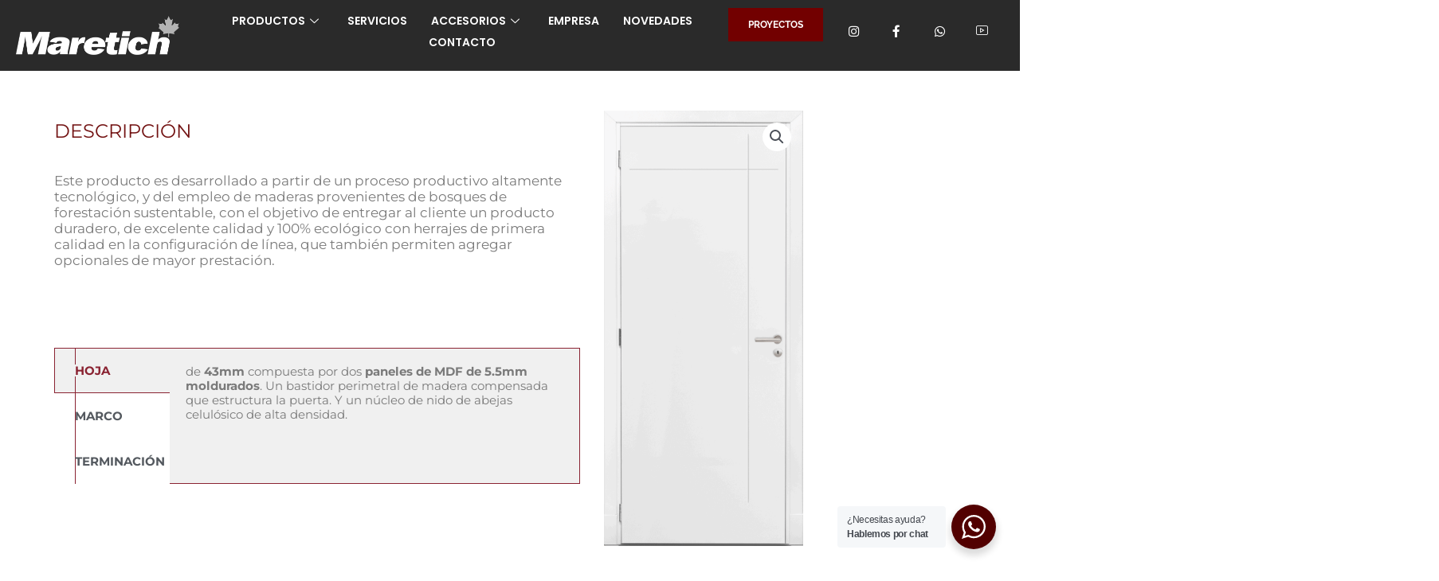

--- FILE ---
content_type: text/css
request_url: https://maretich.com.ar/wp-content/uploads/elementor/css/post-6171.css?ver=1767783189
body_size: 1899
content:
.elementor-6171 .elementor-element.elementor-element-981ff0b{--display:flex;--flex-direction:row;--container-widget-width:initial;--container-widget-height:100%;--container-widget-flex-grow:1;--container-widget-align-self:stretch;--flex-wrap-mobile:wrap;}.elementor-6171 .elementor-element.elementor-element-981ff0b:not(.elementor-motion-effects-element-type-background), .elementor-6171 .elementor-element.elementor-element-981ff0b > .elementor-motion-effects-container > .elementor-motion-effects-layer{background-color:#2A2A2A;}.elementor-6171 .elementor-element.elementor-element-981ff0b.she-header{backdrop-filter:blur(30px) saturate(1.8) !important;-webkit-backdrop-filter:blur(30px) saturate(1.8) !important;}.elementor-6171 .elementor-element.elementor-element-515a4f0{--display:flex;--justify-content:center;}.elementor-widget-image .widget-image-caption{color:var( --e-global-color-text );}.elementor-6171 .elementor-element.elementor-element-d4c31ad{text-align:start;}.elementor-6171 .elementor-element.elementor-element-d4c31ad img{width:95%;}.elementor-6171 .elementor-element.elementor-element-9e55049{--display:flex;--justify-content:center;--padding-top:0px;--padding-bottom:0px;--padding-left:0px;--padding-right:0px;}.elementor-6171 .elementor-element.elementor-element-9e55049.e-con{--flex-grow:0;--flex-shrink:0;}.elementor-6171 .elementor-element.elementor-element-989a4e6 .elementskit-menu-container{background-color:#2A2A2A;height:55px;border-radius:0px 0px 0px 0px;}.elementor-6171 .elementor-element.elementor-element-989a4e6 .elementskit-navbar-nav .elementskit-submenu-panel > li > a{background-color:#222222;font-family:"Raleway", Sans-serif;font-size:20px;font-weight:600;padding:15px 15px 15px 15px;color:#FFFFFF;}.elementor-6171 .elementor-element.elementor-element-989a4e6 .elementskit-navbar-nav .elementskit-submenu-panel{background-color:#222222;border-style:none;border-radius:0px 0px 0px 0px;min-width:220px;}.elementor-6171 .elementor-element.elementor-element-989a4e6 .elementskit-navbar-nav > li > a{font-family:"Poppins", Sans-serif;font-size:14px;font-weight:600;text-transform:uppercase;font-style:normal;text-decoration:none;line-height:1px;color:#FFFFFF;padding:0px 15px 0px 15px;}.elementor-6171 .elementor-element.elementor-element-989a4e6 .elementskit-navbar-nav > li > a:hover{color:#707070;}.elementor-6171 .elementor-element.elementor-element-989a4e6 .elementskit-navbar-nav > li > a:focus{color:#707070;}.elementor-6171 .elementor-element.elementor-element-989a4e6 .elementskit-navbar-nav > li > a:active{color:#707070;}.elementor-6171 .elementor-element.elementor-element-989a4e6 .elementskit-navbar-nav > li:hover > a{color:#707070;}.elementor-6171 .elementor-element.elementor-element-989a4e6 .elementskit-navbar-nav > li:hover > a .elementskit-submenu-indicator{color:#707070;}.elementor-6171 .elementor-element.elementor-element-989a4e6 .elementskit-navbar-nav > li > a:hover .elementskit-submenu-indicator{color:#707070;}.elementor-6171 .elementor-element.elementor-element-989a4e6 .elementskit-navbar-nav > li > a:focus .elementskit-submenu-indicator{color:#707070;}.elementor-6171 .elementor-element.elementor-element-989a4e6 .elementskit-navbar-nav > li > a:active .elementskit-submenu-indicator{color:#707070;}.elementor-6171 .elementor-element.elementor-element-989a4e6 .elementskit-navbar-nav > li.current-menu-item > a{color:#707070;}.elementor-6171 .elementor-element.elementor-element-989a4e6 .elementskit-navbar-nav > li.current-menu-ancestor > a{color:#707070;}.elementor-6171 .elementor-element.elementor-element-989a4e6 .elementskit-navbar-nav > li.current-menu-ancestor > a .elementskit-submenu-indicator{color:#707070;}.elementor-6171 .elementor-element.elementor-element-989a4e6 .elementskit-navbar-nav .elementskit-submenu-panel > li > a:hover{color:#707070;}.elementor-6171 .elementor-element.elementor-element-989a4e6 .elementskit-navbar-nav .elementskit-submenu-panel > li > a:focus{color:#707070;}.elementor-6171 .elementor-element.elementor-element-989a4e6 .elementskit-navbar-nav .elementskit-submenu-panel > li > a:active{color:#707070;}.elementor-6171 .elementor-element.elementor-element-989a4e6 .elementskit-navbar-nav .elementskit-submenu-panel > li:hover > a{color:#707070;}.elementor-6171 .elementor-element.elementor-element-989a4e6 .elementskit-navbar-nav .elementskit-submenu-panel > li.current-menu-item > a{color:#707070 !important;}.elementor-6171 .elementor-element.elementor-element-989a4e6 .elementskit-submenu-panel{padding:0px 0px 0px 0px;}.elementor-6171 .elementor-element.elementor-element-989a4e6 .elementskit-menu-hamburger{float:right;border-style:solid;border-color:#FFFBFB;}.elementor-6171 .elementor-element.elementor-element-989a4e6 .elementskit-menu-hamburger .elementskit-menu-hamburger-icon{background-color:#FFFFFFEB;}.elementor-6171 .elementor-element.elementor-element-989a4e6 .elementskit-menu-hamburger > .ekit-menu-icon{color:#FFFFFFEB;}.elementor-6171 .elementor-element.elementor-element-989a4e6 .elementskit-menu-hamburger:hover{border-style:none;}.elementor-6171 .elementor-element.elementor-element-989a4e6 .elementskit-menu-hamburger:hover .elementskit-menu-hamburger-icon{background-color:#FFFFFF;}.elementor-6171 .elementor-element.elementor-element-989a4e6 .elementskit-menu-hamburger:hover > .ekit-menu-icon{color:#FFFFFF;}.elementor-6171 .elementor-element.elementor-element-989a4e6 .elementskit-menu-close{color:#FFFFFF;}.elementor-6171 .elementor-element.elementor-element-989a4e6 .elementskit-menu-close:hover{color:#FFFFFF;}.elementor-6171 .elementor-element.elementor-element-11ff612{--display:flex;--justify-content:center;--padding-top:0px;--padding-bottom:0px;--padding-left:0px;--padding-right:0px;}.elementor-6171 .elementor-element.elementor-element-11ff612.e-con{--flex-grow:0;--flex-shrink:0;}.elementor-widget-button .elementor-button{background-color:var( --e-global-color-accent );}.elementor-6171 .elementor-element.elementor-element-fab2673 .elementor-button{background-color:#720000;font-family:"Raleway", Sans-serif;font-size:12px;font-weight:700;border-radius:0px 0px 0px 0px;padding:15px 25px 15px 25px;}.elementor-6171 .elementor-element.elementor-element-fab2673 .elementor-button:hover, .elementor-6171 .elementor-element.elementor-element-fab2673 .elementor-button:focus{background-color:#000000;}.elementor-6171 .elementor-element.elementor-element-fab2673 > .elementor-widget-container{margin:0px 0px 0px 0px;padding:0px 0px 0px 0px;}.elementor-6171 .elementor-element.elementor-element-140b9ad{--display:flex;--justify-content:center;}.elementor-6171 .elementor-element.elementor-element-ec2a9eb .elementor-repeater-item-21ba68f.elementor-social-icon{background-color:#54595F00;}.elementor-6171 .elementor-element.elementor-element-ec2a9eb .elementor-repeater-item-21ba68f.elementor-social-icon i{color:#FFFFFF;}.elementor-6171 .elementor-element.elementor-element-ec2a9eb .elementor-repeater-item-21ba68f.elementor-social-icon svg{fill:#FFFFFF;}.elementor-6171 .elementor-element.elementor-element-ec2a9eb .elementor-repeater-item-b07d759.elementor-social-icon{background-color:#54595F00;}.elementor-6171 .elementor-element.elementor-element-ec2a9eb .elementor-repeater-item-b07d759.elementor-social-icon i{color:#FFFFFF;}.elementor-6171 .elementor-element.elementor-element-ec2a9eb .elementor-repeater-item-b07d759.elementor-social-icon svg{fill:#FFFFFF;}.elementor-6171 .elementor-element.elementor-element-ec2a9eb .elementor-repeater-item-baeafc7.elementor-social-icon{background-color:#54595F00;}.elementor-6171 .elementor-element.elementor-element-ec2a9eb .elementor-repeater-item-baeafc7.elementor-social-icon i{color:#FFFFFF;}.elementor-6171 .elementor-element.elementor-element-ec2a9eb .elementor-repeater-item-baeafc7.elementor-social-icon svg{fill:#FFFFFF;}.elementor-6171 .elementor-element.elementor-element-ec2a9eb .elementor-repeater-item-934eaab.elementor-social-icon{background-color:#54595F00;}.elementor-6171 .elementor-element.elementor-element-ec2a9eb .elementor-repeater-item-934eaab.elementor-social-icon i{color:#FFFFFF;}.elementor-6171 .elementor-element.elementor-element-ec2a9eb .elementor-repeater-item-934eaab.elementor-social-icon svg{fill:#FFFFFF;}.elementor-6171 .elementor-element.elementor-element-ec2a9eb{--grid-template-columns:repeat(0, auto);--icon-size:19px;--grid-column-gap:9px;--grid-row-gap:0px;}.elementor-6171 .elementor-element.elementor-element-ec2a9eb .elementor-widget-container{text-align:center;}.elementor-6171 .elementor-element.elementor-element-ec2a9eb > .elementor-widget-container{padding:0px 0px 0px 0px;}.elementor-6171 .elementor-element.elementor-element-ec2a9eb .elementor-social-icon{background-color:#FFFFFF;--icon-padding:0.3em;border-style:none;}.elementor-6171 .elementor-element.elementor-element-ec2a9eb .elementor-social-icon i{color:#523D2CDE;}.elementor-6171 .elementor-element.elementor-element-ec2a9eb .elementor-social-icon svg{fill:#523D2CDE;}.elementor-6171 .elementor-element.elementor-element-ec2a9eb .elementor-icon{border-radius:0px 0px 0px 0px;}.elementor-6171 .elementor-element.elementor-element-ec2a9eb .elementor-social-icon:hover{background-color:#781D1D;border-color:#461313;}.elementor-6171 .elementor-element.elementor-element-ec2a9eb .elementor-social-icon:hover i{color:#ffffff;}.elementor-6171 .elementor-element.elementor-element-ec2a9eb .elementor-social-icon:hover svg{fill:#ffffff;}.elementor-6171 .elementor-element.elementor-element-50d6990 .elementor-repeater-item-b5e1170.bdt-fancy-icons-item a{color:#FFFFFF;}.elementor-6171 .elementor-element.elementor-element-50d6990 .elementor-repeater-item-b5e1170.bdt-fancy-icons-item a.icon svg{fill:#FFFFFF;}.elementor-6171 .elementor-element.elementor-element-50d6990 .elementor-repeater-item-b5e1170.bdt-fancy-icons-item{background:#02010100;}.elementor-6171 .elementor-element.elementor-element-50d6990 .elementor-repeater-item-b468958.bdt-fancy-icons-item a{color:#FFFFFF;}.elementor-6171 .elementor-element.elementor-element-50d6990 .elementor-repeater-item-b468958.bdt-fancy-icons-item a.icon svg{fill:#FFFFFF;}.elementor-6171 .elementor-element.elementor-element-50d6990 .elementor-repeater-item-b468958.bdt-fancy-icons-item{background:#02010100;}.elementor-6171 .elementor-element.elementor-element-50d6990 .elementor-repeater-item-ebbfa61.bdt-fancy-icons-item a{color:#FFFFFF;}.elementor-6171 .elementor-element.elementor-element-50d6990 .elementor-repeater-item-ebbfa61.bdt-fancy-icons-item a.icon svg{fill:#FFFFFF;}.elementor-6171 .elementor-element.elementor-element-50d6990 .elementor-repeater-item-ebbfa61.bdt-fancy-icons-item{background:#E8A4A400;}.elementor-6171 .elementor-element.elementor-element-50d6990 .elementor-repeater-item-dd17870.bdt-fancy-icons-item a{color:#FFFFFF;}.elementor-6171 .elementor-element.elementor-element-50d6990 .elementor-repeater-item-dd17870.bdt-fancy-icons-item a.icon svg{fill:#FFFFFF;}.elementor-6171 .elementor-element.elementor-element-50d6990 .elementor-repeater-item-dd17870.bdt-fancy-icons-item{background:#02010100;}.elementor-6171 .elementor-element.elementor-element-50d6990 .bdt-fancy-icons-item:hover{background:#720000;}.elementor-6171 .elementor-element.elementor-element-50d6990 .bdt-fancy-icons-item{padding:5px 5px 5px 5px;}.elementor-6171 .elementor-element.elementor-element-50d6990 .bdt-fancy-icons-item a.icon{font-size:1.2vw;}.elementor-6171 .elementor-element.elementor-element-ce756a6{--display:flex;--min-height:80px;--flex-direction:row;--container-widget-width:calc( ( 1 - var( --container-widget-flex-grow ) ) * 100% );--container-widget-height:100%;--container-widget-flex-grow:1;--container-widget-align-self:stretch;--flex-wrap-mobile:wrap;--justify-content:center;--align-items:center;--gap:10px 10px;--row-gap:10px;--column-gap:10px;--margin-top:0px;--margin-bottom:0px;--margin-left:0px;--margin-right:0px;--padding-top:0px;--padding-bottom:0px;--padding-left:0px;--padding-right:0px;--z-index:99;}.elementor-6171 .elementor-element.elementor-element-ce756a6:not(.elementor-motion-effects-element-type-background), .elementor-6171 .elementor-element.elementor-element-ce756a6 > .elementor-motion-effects-container > .elementor-motion-effects-layer{background-color:#2A2A2A;}.elementor-6171 .elementor-element.elementor-element-5daafa4{--display:flex;--justify-content:center;--padding-top:0px;--padding-bottom:0px;--padding-left:0px;--padding-right:0px;}.elementor-6171 .elementor-element.elementor-element-06b55c5{text-align:start;}.elementor-6171 .elementor-element.elementor-element-06b55c5 img{width:95%;}.elementor-6171 .elementor-element.elementor-element-ca200af{--display:flex;--flex-direction:row;--container-widget-width:calc( ( 1 - var( --container-widget-flex-grow ) ) * 100% );--container-widget-height:100%;--container-widget-flex-grow:1;--container-widget-align-self:stretch;--flex-wrap-mobile:wrap;--justify-content:center;--align-items:center;--gap:0px 0px;--row-gap:0px;--column-gap:0px;--margin-top:0px;--margin-bottom:0px;--margin-left:0px;--margin-right:0px;--padding-top:0px;--padding-bottom:0px;--padding-left:0px;--padding-right:0px;}.elementor-6171 .elementor-element.elementor-element-ff6dd4a .elementskit-menu-container{background-color:#2A2A2A;height:55px;border-radius:0px 0px 0px 0px;}.elementor-6171 .elementor-element.elementor-element-ff6dd4a .elementskit-navbar-nav > li > a{font-family:"Poppins", Sans-serif;font-size:14px;font-weight:600;text-transform:uppercase;font-style:normal;text-decoration:none;line-height:1px;color:#FFFFFF;padding:0px 15px 0px 15px;}.elementor-6171 .elementor-element.elementor-element-ff6dd4a .elementskit-navbar-nav > li > a:hover{color:#707070;}.elementor-6171 .elementor-element.elementor-element-ff6dd4a .elementskit-navbar-nav > li > a:focus{color:#707070;}.elementor-6171 .elementor-element.elementor-element-ff6dd4a .elementskit-navbar-nav > li > a:active{color:#707070;}.elementor-6171 .elementor-element.elementor-element-ff6dd4a .elementskit-navbar-nav > li:hover > a{color:#707070;}.elementor-6171 .elementor-element.elementor-element-ff6dd4a .elementskit-navbar-nav > li:hover > a .elementskit-submenu-indicator{color:#707070;}.elementor-6171 .elementor-element.elementor-element-ff6dd4a .elementskit-navbar-nav > li > a:hover .elementskit-submenu-indicator{color:#707070;}.elementor-6171 .elementor-element.elementor-element-ff6dd4a .elementskit-navbar-nav > li > a:focus .elementskit-submenu-indicator{color:#707070;}.elementor-6171 .elementor-element.elementor-element-ff6dd4a .elementskit-navbar-nav > li > a:active .elementskit-submenu-indicator{color:#707070;}.elementor-6171 .elementor-element.elementor-element-ff6dd4a .elementskit-navbar-nav > li.current-menu-item > a{color:#707070;}.elementor-6171 .elementor-element.elementor-element-ff6dd4a .elementskit-navbar-nav > li.current-menu-ancestor > a{color:#707070;}.elementor-6171 .elementor-element.elementor-element-ff6dd4a .elementskit-navbar-nav > li.current-menu-ancestor > a .elementskit-submenu-indicator{color:#707070;}.elementor-6171 .elementor-element.elementor-element-ff6dd4a .elementskit-navbar-nav > li > a .elementskit-submenu-indicator{color:#FFFFFF;fill:#FFFFFF;}.elementor-6171 .elementor-element.elementor-element-ff6dd4a .elementskit-navbar-nav > li > a .ekit-submenu-indicator-icon{color:#FFFFFF;fill:#FFFFFF;}.elementor-6171 .elementor-element.elementor-element-ff6dd4a .elementskit-navbar-nav .elementskit-submenu-panel > li > a{font-family:"Raleway", Sans-serif;font-size:50px;padding:15px 15px 15px 15px;color:#000000;}.elementor-6171 .elementor-element.elementor-element-ff6dd4a .elementskit-navbar-nav .elementskit-submenu-panel > li > a:hover{color:#707070;}.elementor-6171 .elementor-element.elementor-element-ff6dd4a .elementskit-navbar-nav .elementskit-submenu-panel > li > a:focus{color:#707070;}.elementor-6171 .elementor-element.elementor-element-ff6dd4a .elementskit-navbar-nav .elementskit-submenu-panel > li > a:active{color:#707070;}.elementor-6171 .elementor-element.elementor-element-ff6dd4a .elementskit-navbar-nav .elementskit-submenu-panel > li:hover > a{color:#707070;}.elementor-6171 .elementor-element.elementor-element-ff6dd4a .elementskit-navbar-nav .elementskit-submenu-panel > li.current-menu-item > a{color:#707070 !important;}.elementor-6171 .elementor-element.elementor-element-ff6dd4a .elementskit-submenu-panel{padding:15px 0px 15px 0px;}.elementor-6171 .elementor-element.elementor-element-ff6dd4a .elementskit-navbar-nav .elementskit-submenu-panel{border-radius:0px 0px 0px 0px;min-width:220px;}.elementor-6171 .elementor-element.elementor-element-ff6dd4a .elementskit-menu-hamburger{float:right;border-style:solid;border-color:#FFFBFB;}.elementor-6171 .elementor-element.elementor-element-ff6dd4a .elementskit-menu-hamburger .elementskit-menu-hamburger-icon{background-color:#FFFFFFEB;}.elementor-6171 .elementor-element.elementor-element-ff6dd4a .elementskit-menu-hamburger > .ekit-menu-icon{color:#FFFFFFEB;}.elementor-6171 .elementor-element.elementor-element-ff6dd4a .elementskit-menu-hamburger:hover{border-style:none;}.elementor-6171 .elementor-element.elementor-element-ff6dd4a .elementskit-menu-hamburger:hover .elementskit-menu-hamburger-icon{background-color:#FFFFFF;}.elementor-6171 .elementor-element.elementor-element-ff6dd4a .elementskit-menu-hamburger:hover > .ekit-menu-icon{color:#FFFFFF;}.elementor-6171 .elementor-element.elementor-element-ff6dd4a .elementskit-menu-close{color:#FFFFFF;}.elementor-6171 .elementor-element.elementor-element-ff6dd4a .elementskit-menu-close:hover{color:#FFFFFF;}.elementor-6171 .elementor-element.elementor-element-b132886{--display:flex;--justify-content:center;--padding-top:0px;--padding-bottom:0px;--padding-left:0px;--padding-right:0px;}.elementor-6171 .elementor-element.elementor-element-f3f7f61 .elementor-button{background-color:var( --e-global-color-349c30c );font-family:"Raleway", Sans-serif;font-size:12px;font-weight:700;border-radius:0px 0px 0px 0px;padding:0px 0px 0px 0px;}.elementor-6171 .elementor-element.elementor-element-f3f7f61 .elementor-button:hover, .elementor-6171 .elementor-element.elementor-element-f3f7f61 .elementor-button:focus{background-color:#000000;}.elementor-6171 .elementor-element.elementor-element-f3f7f61 > .elementor-widget-container{margin:0px 0px 0px 0px;padding:0px 0px 0px 0px;}.elementor-6171 .elementor-element.elementor-element-7dd0260{--display:flex;--justify-content:center;--padding-top:0px;--padding-bottom:0px;--padding-left:0px;--padding-right:0px;}.elementor-6171 .elementor-element.elementor-element-799534c .elementor-repeater-item-21ba68f.elementor-social-icon{background-color:#54595F00;}.elementor-6171 .elementor-element.elementor-element-799534c .elementor-repeater-item-21ba68f.elementor-social-icon i{color:#FFFFFF;}.elementor-6171 .elementor-element.elementor-element-799534c .elementor-repeater-item-21ba68f.elementor-social-icon svg{fill:#FFFFFF;}.elementor-6171 .elementor-element.elementor-element-799534c .elementor-repeater-item-b07d759.elementor-social-icon{background-color:#54595F00;}.elementor-6171 .elementor-element.elementor-element-799534c .elementor-repeater-item-b07d759.elementor-social-icon i{color:#FFFFFF;}.elementor-6171 .elementor-element.elementor-element-799534c .elementor-repeater-item-b07d759.elementor-social-icon svg{fill:#FFFFFF;}.elementor-6171 .elementor-element.elementor-element-799534c .elementor-repeater-item-baeafc7.elementor-social-icon{background-color:#54595F00;}.elementor-6171 .elementor-element.elementor-element-799534c .elementor-repeater-item-baeafc7.elementor-social-icon i{color:#FFFFFF;}.elementor-6171 .elementor-element.elementor-element-799534c .elementor-repeater-item-baeafc7.elementor-social-icon svg{fill:#FFFFFF;}.elementor-6171 .elementor-element.elementor-element-799534c .elementor-repeater-item-934eaab.elementor-social-icon{background-color:#54595F00;}.elementor-6171 .elementor-element.elementor-element-799534c .elementor-repeater-item-934eaab.elementor-social-icon i{color:#FFFFFF;}.elementor-6171 .elementor-element.elementor-element-799534c .elementor-repeater-item-934eaab.elementor-social-icon svg{fill:#FFFFFF;}.elementor-6171 .elementor-element.elementor-element-799534c{--grid-template-columns:repeat(0, auto);--icon-size:19px;--grid-column-gap:9px;--grid-row-gap:0px;}.elementor-6171 .elementor-element.elementor-element-799534c .elementor-widget-container{text-align:center;}.elementor-6171 .elementor-element.elementor-element-799534c > .elementor-widget-container{padding:0px 0px 0px 0px;}.elementor-6171 .elementor-element.elementor-element-799534c .elementor-social-icon{background-color:#FFFFFF;--icon-padding:0.3em;border-style:none;}.elementor-6171 .elementor-element.elementor-element-799534c .elementor-social-icon i{color:#523D2CDE;}.elementor-6171 .elementor-element.elementor-element-799534c .elementor-social-icon svg{fill:#523D2CDE;}.elementor-6171 .elementor-element.elementor-element-799534c .elementor-icon{border-radius:0px 0px 0px 0px;}.elementor-6171 .elementor-element.elementor-element-799534c .elementor-social-icon:hover{background-color:#781D1D;border-color:#461313;}.elementor-6171 .elementor-element.elementor-element-799534c .elementor-social-icon:hover i{color:#ffffff;}.elementor-6171 .elementor-element.elementor-element-799534c .elementor-social-icon:hover svg{fill:#ffffff;}:root{--page-title-display:none;}.elementor-widget .tippy-tooltip .tippy-content{text-align:center;}@media(min-width:768px){.elementor-6171 .elementor-element.elementor-element-981ff0b{--content-width:1400px;}.elementor-6171 .elementor-element.elementor-element-9e55049{--width:53%;}.elementor-6171 .elementor-element.elementor-element-11ff612{--width:9.563%;}.elementor-6171 .elementor-element.elementor-element-ce756a6{--content-width:500px;}.elementor-6171 .elementor-element.elementor-element-5daafa4{--content-width:90%;}.elementor-6171 .elementor-element.elementor-element-ca200af{--width:100%;}.elementor-6171 .elementor-element.elementor-element-b132886{--width:10%;}.elementor-6171 .elementor-element.elementor-element-7dd0260{--width:15%;}}@media(max-width:1024px) and (min-width:768px){.elementor-6171 .elementor-element.elementor-element-ca200af{--width:85%;}.elementor-6171 .elementor-element.elementor-element-b132886{--width:15%;}}@media(max-width:1024px){.elementor-6171 .elementor-element.elementor-element-d4c31ad > .elementor-widget-container{margin:0px 0px 0px 0px;padding:0px 0px 0px 0px;}.elementor-6171 .elementor-element.elementor-element-989a4e6 > .elementor-widget-container{margin:0px 0px 0px 0px;padding:0px 0px 0px 0px;}.elementor-6171 .elementor-element.elementor-element-989a4e6 .elementskit-nav-identity-panel{padding:10px 0px 10px 0px;}.elementor-6171 .elementor-element.elementor-element-989a4e6 .elementskit-menu-container{max-width:350px;border-radius:0px 0px 0px 0px;}.elementor-6171 .elementor-element.elementor-element-989a4e6 .elementskit-navbar-nav > li > a{color:#000000;padding:10px 15px 10px 15px;}.elementor-6171 .elementor-element.elementor-element-989a4e6 .elementskit-navbar-nav .elementskit-submenu-panel > li > a{padding:15px 15px 15px 15px;}.elementor-6171 .elementor-element.elementor-element-989a4e6 .elementskit-navbar-nav .elementskit-submenu-panel{border-radius:0px 0px 0px 0px;}.elementor-6171 .elementor-element.elementor-element-989a4e6 .elementskit-menu-hamburger{float:right;padding:8px 8px 8px 8px;width:50px;border-radius:3px;border-width:1px 1px 1px 1px;}.elementor-6171 .elementor-element.elementor-element-989a4e6 .elementskit-menu-close{padding:8px 8px 8px 8px;margin:12px 12px 12px 12px;width:45px;border-radius:3px;}.elementor-6171 .elementor-element.elementor-element-989a4e6 .elementskit-nav-logo > img{max-width:160px;max-height:60px;}.elementor-6171 .elementor-element.elementor-element-989a4e6 .elementskit-nav-logo{margin:5px 0px 5px 0px;padding:5px 5px 5px 5px;}.elementor-6171 .elementor-element.elementor-element-ec2a9eb{--icon-size:9px;--grid-column-gap:7px;}.elementor-6171 .elementor-element.elementor-element-ec2a9eb .elementor-social-icon{--icon-padding:0.3em;}.elementor-6171 .elementor-element.elementor-element-ce756a6{--padding-top:10px;--padding-bottom:10px;--padding-left:10px;--padding-right:10px;}.elementor-6171 .elementor-element.elementor-element-5daafa4{--margin-top:0px;--margin-bottom:0px;--margin-left:0px;--margin-right:0px;--padding-top:0px;--padding-bottom:0px;--padding-left:0px;--padding-right:0px;}.elementor-6171 .elementor-element.elementor-element-06b55c5 > .elementor-widget-container{margin:0px 0px 0px 0px;padding:0px 0px 0px 0px;}.elementor-6171 .elementor-element.elementor-element-ff6dd4a > .elementor-widget-container{margin:0px 0px 0px 0px;padding:0px 0px 0px 0px;}.elementor-6171 .elementor-element.elementor-element-ff6dd4a .elementskit-nav-identity-panel{padding:10px 0px 10px 0px;}.elementor-6171 .elementor-element.elementor-element-ff6dd4a .elementskit-menu-container{max-width:350px;border-radius:0px 0px 0px 0px;}.elementor-6171 .elementor-element.elementor-element-ff6dd4a .elementskit-navbar-nav > li > a{color:#000000;padding:10px 15px 10px 15px;}.elementor-6171 .elementor-element.elementor-element-ff6dd4a .elementskit-navbar-nav .elementskit-submenu-panel > li > a{padding:15px 15px 15px 15px;}.elementor-6171 .elementor-element.elementor-element-ff6dd4a .elementskit-navbar-nav .elementskit-submenu-panel{border-radius:0px 0px 0px 0px;}.elementor-6171 .elementor-element.elementor-element-ff6dd4a .elementskit-menu-hamburger{float:right;padding:8px 8px 8px 8px;width:50px;border-radius:3px;border-width:1px 1px 1px 1px;}.elementor-6171 .elementor-element.elementor-element-ff6dd4a .elementskit-menu-close{padding:8px 8px 8px 8px;margin:12px 12px 12px 12px;width:45px;border-radius:3px;}.elementor-6171 .elementor-element.elementor-element-ff6dd4a .elementskit-nav-logo > img{max-width:160px;max-height:60px;}.elementor-6171 .elementor-element.elementor-element-ff6dd4a .elementskit-nav-logo{margin:5px 0px 5px 0px;padding:5px 5px 5px 5px;}.elementor-6171 .elementor-element.elementor-element-b132886{--margin-top:0px;--margin-bottom:0px;--margin-left:0px;--margin-right:0px;--padding-top:0px;--padding-bottom:0px;--padding-left:0px;--padding-right:0px;}.elementor-6171 .elementor-element.elementor-element-799534c{--icon-size:9px;--grid-column-gap:7px;}.elementor-6171 .elementor-element.elementor-element-799534c .elementor-social-icon{--icon-padding:0.3em;}}@media(max-width:767px){.elementor-6171 .elementor-element.elementor-element-515a4f0{--width:52%;--padding-top:0px;--padding-bottom:0px;--padding-left:0px;--padding-right:0px;}.elementor-6171 .elementor-element.elementor-element-9e55049{--width:40%;}.elementor-6171 .elementor-element.elementor-element-989a4e6 > .elementor-widget-container{margin:0px 0px 0px 0px;padding:0px 0px 0px 0px;}.elementor-6171 .elementor-element.elementor-element-989a4e6 .elementskit-menu-container{max-width:350px;}.elementor-6171 .elementor-element.elementor-element-989a4e6 .elementskit-navbar-nav > li > a{font-size:20px;line-height:0.7em;color:#FFFFFF;}.elementor-6171 .elementor-element.elementor-element-989a4e6 .elementskit-navbar-nav .elementskit-submenu-panel > li > a{font-size:15px;color:#FFFFFF;}.elementor-6171 .elementor-element.elementor-element-989a4e6 .elementskit-navbar-nav .elementskit-submenu-panel > li > a:hover{color:#FFFFFF;}.elementor-6171 .elementor-element.elementor-element-989a4e6 .elementskit-navbar-nav .elementskit-submenu-panel > li > a:focus{color:#FFFFFF;}.elementor-6171 .elementor-element.elementor-element-989a4e6 .elementskit-navbar-nav .elementskit-submenu-panel > li > a:active{color:#FFFFFF;}.elementor-6171 .elementor-element.elementor-element-989a4e6 .elementskit-navbar-nav .elementskit-submenu-panel > li:hover > a{color:#FFFFFF;}.elementor-6171 .elementor-element.elementor-element-989a4e6 .elementskit-submenu-panel{padding:0px 0px 0px 0px;}.elementor-6171 .elementor-element.elementor-element-989a4e6 .elementskit-nav-logo > img{max-width:120px;max-height:50px;}.elementor-6171 .elementor-element.elementor-element-11ff612{--width:35%;--padding-top:0px;--padding-bottom:0px;--padding-left:0px;--padding-right:0px;}.elementor-6171 .elementor-element.elementor-element-fab2673 .elementor-button{font-size:11px;padding:10px 22px 7px 20px;}.elementor-6171 .elementor-element.elementor-element-140b9ad{--width:55%;--align-items:flex-end;--container-widget-width:calc( ( 1 - var( --container-widget-flex-grow ) ) * 100% );--padding-top:0px;--padding-bottom:0px;--padding-left:0px;--padding-right:0px;}.elementor-6171 .elementor-element.elementor-element-ec2a9eb .elementor-widget-container{text-align:center;}.elementor-6171 .elementor-element.elementor-element-ec2a9eb > .elementor-widget-container{padding:0px 0px 0px 0px;}.elementor-6171 .elementor-element.elementor-element-ec2a9eb{--icon-size:13px;}.elementor-6171 .elementor-element.elementor-element-50d6990 .bdt-fancy-icons-item a.icon{font-size:15px;}.elementor-6171 .elementor-element.elementor-element-ce756a6{--align-items:center;--container-widget-width:calc( ( 1 - var( --container-widget-flex-grow ) ) * 100% );--gap:00px 00px;--row-gap:00px;--column-gap:00px;--margin-top:0px;--margin-bottom:0px;--margin-left:0px;--margin-right:0px;--padding-top:5px;--padding-bottom:5px;--padding-left:5px;--padding-right:5px;}.elementor-6171 .elementor-element.elementor-element-5daafa4{--content-width:100%;}.elementor-6171 .elementor-element.elementor-element-ca200af{--width:0%;--flex-direction:row-reverse;--container-widget-width:initial;--container-widget-height:100%;--container-widget-flex-grow:1;--container-widget-align-self:stretch;--flex-wrap-mobile:wrap-reverse;--justify-content:center;--padding-top:0px;--padding-bottom:0px;--padding-left:0px;--padding-right:0px;}.elementor-6171 .elementor-element.elementor-element-ff6dd4a > .elementor-widget-container{margin:0px 0px 0px 0px;padding:0px 0px 0px 0px;}.elementor-6171 .elementor-element.elementor-element-ff6dd4a .elementskit-menu-container{max-width:350px;}.elementor-6171 .elementor-element.elementor-element-ff6dd4a .elementskit-navbar-nav > li > a{font-size:20px;line-height:0.7em;color:#FFFFFF;}.elementor-6171 .elementor-element.elementor-element-ff6dd4a .elementskit-navbar-nav .elementskit-submenu-panel > li > a{font-size:75px;color:#FFFFFF;}.elementor-6171 .elementor-element.elementor-element-ff6dd4a .elementskit-navbar-nav .elementskit-submenu-panel > li > a:hover{color:#FFFFFF;}.elementor-6171 .elementor-element.elementor-element-ff6dd4a .elementskit-navbar-nav .elementskit-submenu-panel > li > a:focus{color:#FFFFFF;}.elementor-6171 .elementor-element.elementor-element-ff6dd4a .elementskit-navbar-nav .elementskit-submenu-panel > li > a:active{color:#FFFFFF;}.elementor-6171 .elementor-element.elementor-element-ff6dd4a .elementskit-navbar-nav .elementskit-submenu-panel > li:hover > a{color:#FFFFFF;}.elementor-6171 .elementor-element.elementor-element-ff6dd4a .elementskit-nav-logo > img{max-width:120px;max-height:50px;}.elementor-6171 .elementor-element.elementor-element-b132886{--width:39%;--align-items:flex-end;--container-widget-width:calc( ( 1 - var( --container-widget-flex-grow ) ) * 100% );}.elementor-6171 .elementor-element.elementor-element-f3f7f61 .elementor-button{font-size:11px;padding:5px 20px 5px 20px;}.elementor-6171 .elementor-element.elementor-element-7dd0260{--width:100%;--padding-top:5px;--padding-bottom:5px;--padding-left:0px;--padding-right:0px;}.elementor-6171 .elementor-element.elementor-element-799534c .elementor-widget-container{text-align:center;}.elementor-6171 .elementor-element.elementor-element-799534c > .elementor-widget-container{padding:0px 0px 0px 0px;}.elementor-6171 .elementor-element.elementor-element-799534c{--icon-size:13px;}}/* Start custom CSS for ekit-nav-menu, class: .elementor-element-989a4e6 */.dialog-widget-content {
     backdrop-filter: blur(8px);
}/* End custom CSS */
/* Start custom CSS for ekit-nav-menu, class: .elementor-element-ff6dd4a */.dialog-widget-content {
     backdrop-filter: blur(8px);
}/* End custom CSS */

--- FILE ---
content_type: text/css
request_url: https://maretich.com.ar/wp-content/uploads/elementor/css/post-1656.css?ver=1767783820
body_size: 63
content:
.elementor-1656 .elementor-element.elementor-element-bb9e1d1 > .elementor-container > .elementor-column > .elementor-widget-wrap{align-content:center;align-items:center;}.elementor-1656 .elementor-element.elementor-element-bb9e1d1:not(.elementor-motion-effects-element-type-background), .elementor-1656 .elementor-element.elementor-element-bb9e1d1 > .elementor-motion-effects-container > .elementor-motion-effects-layer{background-color:#FFFFFF;}.elementor-1656 .elementor-element.elementor-element-bb9e1d1 > .elementor-background-overlay{background-color:#FFFFFF;opacity:0.95;transition:background 0.3s, border-radius 0.3s, opacity 0.3s;}.elementor-1656 .elementor-element.elementor-element-bb9e1d1{border-style:solid;border-width:1px 0px 0px 0px;border-color:#873746;transition:background 0.3s, border 0.3s, border-radius 0.3s, box-shadow 0.3s;margin-top:0px;margin-bottom:0px;padding:15px 0px 15px 0px;}.elementor-bc-flex-widget .elementor-1656 .elementor-element.elementor-element-2f4a4df.elementor-column .elementor-widget-wrap{align-items:center;}.elementor-1656 .elementor-element.elementor-element-2f4a4df.elementor-column.elementor-element[data-element_type="column"] > .elementor-widget-wrap.elementor-element-populated{align-content:center;align-items:center;}.elementor-1656 .elementor-element.elementor-element-2f4a4df > .elementor-element-populated{margin:0px 0px 0px 0px;--e-column-margin-right:0px;--e-column-margin-left:0px;padding:0px 0px 0px 0px;}.elementor-widget-icon-list .elementor-icon-list-item:not(:last-child):after{border-color:var( --e-global-color-text );}.elementor-widget-icon-list .elementor-icon-list-icon i{color:var( --e-global-color-primary );}.elementor-widget-icon-list .elementor-icon-list-icon svg{fill:var( --e-global-color-primary );}.elementor-widget-icon-list .elementor-icon-list-text{color:var( --e-global-color-secondary );}.elementor-1656 .elementor-element.elementor-element-0d5ea33 .elementor-icon-list-icon i{color:#5A0707;transition:color 0.3s;}.elementor-1656 .elementor-element.elementor-element-0d5ea33 .elementor-icon-list-icon svg{fill:#5A0707;transition:fill 0.3s;}.elementor-1656 .elementor-element.elementor-element-0d5ea33 .elementor-icon-list-item:hover .elementor-icon-list-icon i{color:#8A2F2F;}.elementor-1656 .elementor-element.elementor-element-0d5ea33 .elementor-icon-list-item:hover .elementor-icon-list-icon svg{fill:#8A2F2F;}.elementor-1656 .elementor-element.elementor-element-0d5ea33{--e-icon-list-icon-size:14px;--icon-vertical-offset:0px;}.elementor-1656 .elementor-element.elementor-element-0d5ea33 .elementor-icon-list-text{transition:color 0.3s;}.elementor-bc-flex-widget .elementor-1656 .elementor-element.elementor-element-6c79ea9.elementor-column .elementor-widget-wrap{align-items:center;}.elementor-1656 .elementor-element.elementor-element-6c79ea9.elementor-column.elementor-element[data-element_type="column"] > .elementor-widget-wrap.elementor-element-populated{align-content:center;align-items:center;}.elementor-1656 .elementor-element.elementor-element-6c79ea9.elementor-column > .elementor-widget-wrap{justify-content:center;}.elementor-1656 .elementor-element.elementor-element-6c79ea9 > .elementor-element-populated{margin:0px 0px 0px 0px;--e-column-margin-right:0px;--e-column-margin-left:0px;padding:0px 0px 0px 0px;}.elementor-bc-flex-widget .elementor-1656 .elementor-element.elementor-element-c0efe14.elementor-column .elementor-widget-wrap{align-items:flex-start;}.elementor-1656 .elementor-element.elementor-element-c0efe14.elementor-column.elementor-element[data-element_type="column"] > .elementor-widget-wrap.elementor-element-populated{align-content:flex-start;align-items:flex-start;}.elementor-1656 .elementor-element.elementor-element-c0efe14 > .elementor-widget-wrap > .elementor-widget:not(.elementor-widget__width-auto):not(.elementor-widget__width-initial):not(:last-child):not(.elementor-absolute){margin-block-end:: 10px;}.elementor-1656 .elementor-element.elementor-element-c0efe14 > .elementor-element-populated{margin:0px 0px 0px 0px;--e-column-margin-right:0px;--e-column-margin-left:0px;padding:0px 0px 0px 0px;}.elementor-widget-image .widget-image-caption{color:var( --e-global-color-text );}.elementor-1656 .elementor-element.elementor-element-7e71c5a > .elementor-widget-container{padding:0px 0px 0px 0px;}.elementor-1656 .elementor-element.elementor-element-7e71c5a{text-align:center;}.elementor-1656 .elementor-element.elementor-element-7e71c5a img{width:75%;filter:brightness( 106% ) contrast( 122% ) saturate( 103% ) blur( 0px ) hue-rotate( 0deg );}.elementor-widget-heading .elementor-heading-title{color:var( --e-global-color-primary );}.elementor-1656 .elementor-element.elementor-element-d2feeed > .elementor-widget-container{margin:0px 0px 0px 0px;}.elementor-1656 .elementor-element.elementor-element-d2feeed{text-align:center;}.elementor-1656 .elementor-element.elementor-element-d2feeed .elementor-heading-title{font-size:15px;color:#54595F;}.elementor-1656 .elementor-element.elementor-element-3e7245a .elementor-repeater-item-21ba68f.elementor-social-icon{background-color:#54595F;}.elementor-1656 .elementor-element.elementor-element-3e7245a .elementor-repeater-item-21ba68f.elementor-social-icon i{color:#FFFFFF;}.elementor-1656 .elementor-element.elementor-element-3e7245a .elementor-repeater-item-21ba68f.elementor-social-icon svg{fill:#FFFFFF;}.elementor-1656 .elementor-element.elementor-element-3e7245a .elementor-repeater-item-b07d759.elementor-social-icon{background-color:#54595F;}.elementor-1656 .elementor-element.elementor-element-3e7245a .elementor-repeater-item-b07d759.elementor-social-icon i{color:#FFFFFF;}.elementor-1656 .elementor-element.elementor-element-3e7245a .elementor-repeater-item-b07d759.elementor-social-icon svg{fill:#FFFFFF;}.elementor-1656 .elementor-element.elementor-element-3e7245a .elementor-repeater-item-baeafc7.elementor-social-icon{background-color:#54595F;}.elementor-1656 .elementor-element.elementor-element-3e7245a .elementor-repeater-item-baeafc7.elementor-social-icon i{color:#FFFFFF;}.elementor-1656 .elementor-element.elementor-element-3e7245a .elementor-repeater-item-baeafc7.elementor-social-icon svg{fill:#FFFFFF;}.elementor-1656 .elementor-element.elementor-element-3e7245a .elementor-repeater-item-532a816.elementor-social-icon{background-color:#54595F;}.elementor-1656 .elementor-element.elementor-element-3e7245a .elementor-repeater-item-532a816.elementor-social-icon i{color:#FFFFFF;}.elementor-1656 .elementor-element.elementor-element-3e7245a .elementor-repeater-item-532a816.elementor-social-icon svg{fill:#FFFFFF;}.elementor-1656 .elementor-element.elementor-element-3e7245a .elementor-repeater-item-4c187c8.elementor-social-icon{background-color:#54595F;}.elementor-1656 .elementor-element.elementor-element-3e7245a .elementor-repeater-item-4c187c8.elementor-social-icon i{color:#FFFFFF;}.elementor-1656 .elementor-element.elementor-element-3e7245a .elementor-repeater-item-4c187c8.elementor-social-icon svg{fill:#FFFFFF;}.elementor-1656 .elementor-element.elementor-element-3e7245a{--grid-template-columns:repeat(0, auto);--icon-size:19px;--grid-column-gap:9px;--grid-row-gap:0px;}.elementor-1656 .elementor-element.elementor-element-3e7245a .elementor-widget-container{text-align:center;}.elementor-1656 .elementor-element.elementor-element-3e7245a > .elementor-widget-container{padding:15px 0px 0px 0px;}.elementor-1656 .elementor-element.elementor-element-3e7245a .elementor-social-icon{--icon-padding:0.4em;border-style:solid;border-width:2px 2px 2px 2px;border-color:rgba(242,245,247,0.45);}.elementor-1656 .elementor-element.elementor-element-3e7245a .elementor-icon{border-radius:0px 0px 0px 0px;}.elementor-1656 .elementor-element.elementor-element-3e7245a .elementor-social-icon:hover{background-color:#781D1D;border-color:#461313;}.elementor-1656 .elementor-element.elementor-element-3e7245a .elementor-social-icon:hover i{color:#ffffff;}.elementor-1656 .elementor-element.elementor-element-3e7245a .elementor-social-icon:hover svg{fill:#ffffff;}.elementor-1656 .elementor-element.elementor-element-ca25ea0:not(.elementor-motion-effects-element-type-background), .elementor-1656 .elementor-element.elementor-element-ca25ea0 > .elementor-motion-effects-container > .elementor-motion-effects-layer{background-color:#303030;}.elementor-1656 .elementor-element.elementor-element-ca25ea0{transition:background 0.3s, border 0.3s, border-radius 0.3s, box-shadow 0.3s;}.elementor-1656 .elementor-element.elementor-element-ca25ea0 > .elementor-background-overlay{transition:background 0.3s, border-radius 0.3s, opacity 0.3s;}.elementor-bc-flex-widget .elementor-1656 .elementor-element.elementor-element-6583bd3.elementor-column .elementor-widget-wrap{align-items:center;}.elementor-1656 .elementor-element.elementor-element-6583bd3.elementor-column.elementor-element[data-element_type="column"] > .elementor-widget-wrap.elementor-element-populated{align-content:center;align-items:center;}.elementor-1656 .elementor-element.elementor-element-6583bd3.elementor-column > .elementor-widget-wrap{justify-content:center;}.elementor-1656 .elementor-element.elementor-element-5a0913e .elementor-heading-title{font-size:16px;color:#FFFFFF;}.elementor-1656 .elementor-element.elementor-element-a95e13e{text-align:end;}.elementor-1656 .elementor-element.elementor-element-a95e13e .elementor-heading-title{font-size:16px;color:#FFFFFF;}.elementor-1656{padding:0px 0px 0px 0px;}.elementor-theme-builder-content-area{height:400px;}.elementor-location-header:before, .elementor-location-footer:before{content:"";display:table;clear:both;}.elementor-widget .tippy-tooltip .tippy-content{text-align:center;}@media(min-width:768px){.elementor-1656 .elementor-element.elementor-element-2f4a4df{width:38.566%;}.elementor-1656 .elementor-element.elementor-element-6c79ea9{width:36.333%;}.elementor-1656 .elementor-element.elementor-element-c0efe14{width:25.097%;}}@media(max-width:1024px){.elementor-1656 .elementor-element.elementor-element-bb9e1d1{margin-top:0px;margin-bottom:0px;padding:70px 30px 70px 30px;}.elementor-1656 .elementor-element.elementor-element-2f4a4df > .elementor-element-populated{padding:0px 0px 0px 0px;}.elementor-1656 .elementor-element.elementor-element-6c79ea9 > .elementor-element-populated{padding:0px 30px 0px 00px;}.elementor-1656 .elementor-element.elementor-element-c0efe14 > .elementor-element-populated{padding:0px 30px 0px 0px;}.elementor-1656 .elementor-element.elementor-element-3e7245a{--icon-size:9px;--grid-column-gap:7px;}.elementor-1656 .elementor-element.elementor-element-3e7245a .elementor-social-icon{--icon-padding:0.3em;}}@media(max-width:767px){.elementor-1656 .elementor-element.elementor-element-bb9e1d1{margin-top:0px;margin-bottom:0px;padding:20px 15px 20px 15px;}.elementor-1656 .elementor-element.elementor-element-2f4a4df > .elementor-element-populated{padding:0px 0px 0px 0px;}.elementor-1656 .elementor-element.elementor-element-6c79ea9 > .elementor-element-populated{padding:20px 0px 0px 0px;}.elementor-1656 .elementor-element.elementor-element-c0efe14 > .elementor-element-populated{padding:0px 0px 0px 0px;}.elementor-1656 .elementor-element.elementor-element-3e7245a > .elementor-widget-container{padding:0px 0px 0px 0px;}.elementor-1656 .elementor-element.elementor-element-3e7245a{--icon-size:13px;}}

--- FILE ---
content_type: text/css
request_url: https://maretich.com.ar/wp-content/uploads/elementor/css/post-4425.css?ver=1767784848
body_size: 1333
content:
.elementor-4425 .elementor-element.elementor-element-b237da0{margin-top:50px;margin-bottom:50px;}.elementor-4425 .elementor-element.elementor-element-6d7dca9 > .elementor-element-populated{transition:background 0.3s, border 0.3s, border-radius 0.3s, box-shadow 0.3s;}.elementor-4425 .elementor-element.elementor-element-6d7dca9 > .elementor-element-populated > .elementor-background-overlay{transition:background 0.3s, border-radius 0.3s, opacity 0.3s;}.elementor-4425 .elementor-element.elementor-element-090e97a > .elementor-element-populated{margin:0px 0px 0px 0px;--e-column-margin-right:0px;--e-column-margin-left:0px;padding:10px 0px 70px 0px;}.elementor-widget-woocommerce-product-title .elementor-heading-title{color:var( --e-global-color-primary );}.elementor-4425 .elementor-element.elementor-element-171d0ae > .elementor-widget-container{margin:0px 0px 0px 0px;padding:0px 0px 0px 0px;}.elementor-4425 .elementor-element.elementor-element-171d0ae .elementor-heading-title{font-family:"Montserrat", Sans-serif;font-size:50px;font-weight:600;text-transform:capitalize;color:var( --e-global-color-349c30c );}.elementor-widget-heading .elementor-heading-title{color:var( --e-global-color-primary );}.elementor-4425 .elementor-element.elementor-element-e8ab2fe .elementor-heading-title{font-family:"Montserrat", Sans-serif;color:#731313;}.elementor-widget-text-editor{color:var( --e-global-color-text );}.elementor-widget-text-editor.elementor-drop-cap-view-stacked .elementor-drop-cap{background-color:var( --e-global-color-primary );}.elementor-widget-text-editor.elementor-drop-cap-view-framed .elementor-drop-cap, .elementor-widget-text-editor.elementor-drop-cap-view-default .elementor-drop-cap{color:var( --e-global-color-primary );border-color:var( --e-global-color-primary );}.elementor-4425 .elementor-element.elementor-element-6896f82{text-align:start;font-family:"Montserrat", Sans-serif;font-size:17px;font-weight:400;line-height:1.2em;}.elementor-widget-tabs .elementor-tab-title, .elementor-widget-tabs .elementor-tab-title a{color:var( --e-global-color-primary );}.elementor-widget-tabs .elementor-tab-title.elementor-active,
					 .elementor-widget-tabs .elementor-tab-title.elementor-active a{color:var( --e-global-color-accent );}.elementor-widget-tabs .elementor-tab-content{color:var( --e-global-color-text );}.elementor-4425 .elementor-element.elementor-element-cf9a863 > .elementor-widget-container{margin:50px 0px 0px 0px;}.elementor-4425 .elementor-element.elementor-element-cf9a863 .elementor-tabs-wrapper{width:22%;}.elementor-4425 .elementor-element.elementor-element-cf9a863 .elementor-tab-title, .elementor-4425 .elementor-element.elementor-element-cf9a863 .elementor-tab-title:before, .elementor-4425 .elementor-element.elementor-element-cf9a863 .elementor-tab-title:after, .elementor-4425 .elementor-element.elementor-element-cf9a863 .elementor-tab-content, .elementor-4425 .elementor-element.elementor-element-cf9a863 .elementor-tabs-content-wrapper{border-width:1px;}.elementor-4425 .elementor-element.elementor-element-cf9a863 .elementor-tab-mobile-title, .elementor-4425 .elementor-element.elementor-element-cf9a863 .elementor-tab-desktop-title.elementor-active, .elementor-4425 .elementor-element.elementor-element-cf9a863 .elementor-tab-title:before, .elementor-4425 .elementor-element.elementor-element-cf9a863 .elementor-tab-title:after, .elementor-4425 .elementor-element.elementor-element-cf9a863 .elementor-tab-content, .elementor-4425 .elementor-element.elementor-element-cf9a863 .elementor-tabs-content-wrapper{border-color:#8A2332;}.elementor-4425 .elementor-element.elementor-element-cf9a863 .elementor-tab-desktop-title.elementor-active{background-color:#F0F0F0;}.elementor-4425 .elementor-element.elementor-element-cf9a863 .elementor-tabs-content-wrapper{background-color:#F0F0F0;}.elementor-4425 .elementor-element.elementor-element-cf9a863 .elementor-tab-title, .elementor-4425 .elementor-element.elementor-element-cf9a863 .elementor-tab-title a{color:#54595F;}.elementor-4425 .elementor-element.elementor-element-cf9a863 .elementor-tab-title.elementor-active,
					 .elementor-4425 .elementor-element.elementor-element-cf9a863 .elementor-tab-title.elementor-active a{color:#8A2332;}.elementor-4425 .elementor-element.elementor-element-cf9a863 .elementor-tab-title{font-family:"Montserrat", Sans-serif;}.elementor-4425 .elementor-element.elementor-element-cf9a863 .elementor-tab-content{font-family:"Montserrat", Sans-serif;font-weight:400;line-height:1.2em;}.elementor-4425 .elementor-element.elementor-element-986ea94 > .elementor-element-populated{transition:background 0.3s, border 0.3s, border-radius 0.3s, box-shadow 0.3s;margin:0px 0px 0px 0px;--e-column-margin-right:0px;--e-column-margin-left:0px;padding:0px 0px 0px 30px;}.elementor-4425 .elementor-element.elementor-element-986ea94 > .elementor-element-populated > .elementor-background-overlay{transition:background 0.3s, border-radius 0.3s, opacity 0.3s;}.woocommerce .elementor-4425 .elementor-element.elementor-element-919f766 .flex-viewport:not(:last-child){margin-bottom:0px;}.elementor-4425 .elementor-element.elementor-element-a3d7ad5 > .elementor-element-populated{transition:background 0.3s, border 0.3s, border-radius 0.3s, box-shadow 0.3s;margin:0px 30px 0px 30px;--e-column-margin-right:30px;--e-column-margin-left:30px;}.elementor-4425 .elementor-element.elementor-element-a3d7ad5 > .elementor-element-populated > .elementor-background-overlay{transition:background 0.3s, border-radius 0.3s, opacity 0.3s;}.elementor-4425 .elementor-element.elementor-element-1e666aa:not(.elementor-motion-effects-element-type-background), .elementor-4425 .elementor-element.elementor-element-1e666aa > .elementor-motion-effects-container > .elementor-motion-effects-layer{background-color:#F3F3F3;}.elementor-4425 .elementor-element.elementor-element-1e666aa{transition:background 0.3s, border 0.3s, border-radius 0.3s, box-shadow 0.3s;margin-top:-20px;margin-bottom:0px;padding:0px 0px 0px 0px;z-index:0;}.elementor-4425 .elementor-element.elementor-element-1e666aa > .elementor-background-overlay{transition:background 0.3s, border-radius 0.3s, opacity 0.3s;}.elementor-4425 .elementor-element.elementor-element-b190058:not(.elementor-motion-effects-element-type-background), .elementor-4425 .elementor-element.elementor-element-b190058 > .elementor-motion-effects-container > .elementor-motion-effects-layer{background-color:#F3F4F6;}.elementor-4425 .elementor-element.elementor-element-b190058{transition:background 0.3s, border 0.3s, border-radius 0.3s, box-shadow 0.3s;}.elementor-4425 .elementor-element.elementor-element-b190058 > .elementor-background-overlay{transition:background 0.3s, border-radius 0.3s, opacity 0.3s;}.elementor-bc-flex-widget .elementor-4425 .elementor-element.elementor-element-6a791f0.elementor-column .elementor-widget-wrap{align-items:center;}.elementor-4425 .elementor-element.elementor-element-6a791f0.elementor-column.elementor-element[data-element_type="column"] > .elementor-widget-wrap.elementor-element-populated{align-content:center;align-items:center;}.elementor-4425 .elementor-element.elementor-element-6a791f0 > .elementor-element-populated{padding:0px 0px 0px 0px;}.elementor-widget-image .widget-image-caption{color:var( --e-global-color-text );}.elementor-4425 .elementor-element.elementor-element-1a2f6e5 > .elementor-element-populated{padding:0px 0px 0px 0px;}.elementor-widget-toggle .elementor-toggle-title, .elementor-widget-toggle .elementor-toggle-icon{color:var( --e-global-color-primary );}.elementor-widget-toggle .elementor-toggle-icon svg{fill:var( --e-global-color-primary );}.elementor-widget-toggle .elementor-tab-title.elementor-active a, .elementor-widget-toggle .elementor-tab-title.elementor-active .elementor-toggle-icon{color:var( --e-global-color-accent );}.elementor-widget-toggle .elementor-tab-content{color:var( --e-global-color-text );}.elementor-4425 .elementor-element.elementor-element-8eed2ec .elementor-tab-title{border-width:1px;border-color:#8A2332;}.elementor-4425 .elementor-element.elementor-element-8eed2ec .elementor-tab-content{border-width:1px;border-block-end-color:#8A2332;font-family:"Montserrat", Sans-serif;font-weight:400;line-height:1.2em;}.elementor-4425 .elementor-element.elementor-element-8eed2ec .elementor-toggle-title, .elementor-4425 .elementor-element.elementor-element-8eed2ec .elementor-toggle-icon{color:var( --e-global-color-349c30c );}.elementor-4425 .elementor-element.elementor-element-8eed2ec .elementor-toggle-icon svg{fill:var( --e-global-color-349c30c );}.elementor-4425 .elementor-element.elementor-element-8eed2ec .elementor-tab-title.elementor-active a, .elementor-4425 .elementor-element.elementor-element-8eed2ec .elementor-tab-title.elementor-active .elementor-toggle-icon{color:#8A2332;}.elementor-4425 .elementor-element.elementor-element-350d984 .eael-data-table{max-width:100%;}.elementor-4425 .elementor-element.elementor-element-350d984 .eael-data-table thead tr th{color:#303030;background-color:#D2D2D2;}.elementor-4425 .elementor-element.elementor-element-350d984 table.dataTable thead .sorting:after{color:#303030;}.elementor-4425 .elementor-element.elementor-element-350d984 table.dataTable thead .sorting_asc:after{color:#303030;}.elementor-4425 .elementor-element.elementor-element-350d984 table.dataTable thead .sorting_desc:after{color:#303030;}.elementor-4425 .elementor-element.elementor-element-350d984 .eael-data-table thead tr th:hover{color:#8A2332;}.elementor-4425 .elementor-element.elementor-element-350d984 table.dataTable thead .sorting:after:hover{color:#8A2332;}.elementor-4425 .elementor-element.elementor-element-350d984 table.dataTable thead .sorting_asc:after:hover{color:#8A2332;}.elementor-4425 .elementor-element.elementor-element-350d984 table.dataTable thead .sorting_desc:after:hover{color:#8A2332;}.elementor-4425 .elementor-element.elementor-element-350d984 .eael-data-table thead > tr th .data-table-header-text{font-family:"Poppins", Sans-serif;}.elementor-4425 .elementor-element.elementor-element-350d984 .eael-data-table thead tr th i{font-size:20px;}.elementor-4425 .elementor-element.elementor-element-350d984 .eael-data-table thead tr th .data-table-header-svg-icon{height:20px;width:20px;}.elementor-4425 .elementor-element.elementor-element-350d984 .eael-data-table tbody > tr:nth-child(2n) td{color:#6C7C8B;background:#BD2E2E;}.elementor-4425 .elementor-element.elementor-element-350d984 .eael-data-table tbody > tr:nth-child(2n+1) td{color:#545454;background-color:#FFFFFF;}.elementor-4425 .elementor-element.elementor-element-350d984 .eael-data-table tbody > tr:nth-child(2n+1) td:hover{color:#8A2332;}.elementor-4425 .elementor-element.elementor-element-350d984 .eael-data-table tbody tr td{font-family:"Poppins", Sans-serif;font-weight:600;}.elementor-4425 .elementor-element.elementor-element-350d984 .eael-data-table-wrap table td a{color:#c15959;}.elementor-4425 .elementor-element.elementor-element-350d984 .eael-data-table-wrap table td a:hover{color:#6d7882;}.elementor-4425 .elementor-element.elementor-element-350d984 .eael-data-table tbody .td-content-wrapper{text-align:center;}.elementor-4425 .elementor-element.elementor-element-350d984 .eael-data-table tbody .td-content-wrapper .eael-datatable-icon i{font-size:20px;color:#c15959;}.elementor-4425 .elementor-element.elementor-element-350d984 .eael-data-table tbody .td-content-wrapper .eael-datatable-icon svg{height:20px;width:20px;fill:#c15959;}.elementor-4425 .elementor-element.elementor-element-350d984 .eael-data-table tbody .td-content-wrapper:hover .eael-datatable-icon i{color:#6d7882;}.elementor-4425 .elementor-element.elementor-element-350d984 .eael-data-table tbody .td-content-wrapper:hover .eael-datatable-icon svg{fill:#6d7882;}.elementor-4425 .elementor-element.elementor-element-2445dcc > .elementor-container{max-width:1200px;}.elementor-4425 .elementor-element.elementor-element-5c5e6501 > .elementor-element-populated{padding:10px 70px 0px 70px;}.elementor-widget-woocommerce-products.elementor-wc-products ul.products li.product .woocommerce-loop-product__title{color:var( --e-global-color-primary );}.elementor-widget-woocommerce-products.elementor-wc-products ul.products li.product .woocommerce-loop-category__title{color:var( --e-global-color-primary );}.elementor-widget-woocommerce-products.elementor-wc-products ul.products li.product .price{color:var( --e-global-color-primary );}.elementor-widget-woocommerce-products.elementor-wc-products ul.products li.product .price ins{color:var( --e-global-color-primary );}.elementor-widget-woocommerce-products.elementor-wc-products ul.products li.product .price ins .amount{color:var( --e-global-color-primary );}.elementor-widget-woocommerce-products{--products-title-color:var( --e-global-color-primary );}.elementor-widget-woocommerce-products.elementor-wc-products ul.products li.product .price del{color:var( --e-global-color-primary );}.elementor-widget-woocommerce-products.elementor-wc-products ul.products li.product .price del .amount{color:var( --e-global-color-primary );}.elementor-4425 .elementor-element.elementor-element-2e65dc0.elementor-wc-products  ul.products{grid-column-gap:10px;grid-row-gap:40px;}.elementor-4425 .elementor-element.elementor-element-2e65dc0.elementor-wc-products ul.products li.product .woocommerce-loop-product__title{color:var( --e-global-color-349c30c );}.elementor-4425 .elementor-element.elementor-element-2e65dc0.elementor-wc-products ul.products li.product .woocommerce-loop-category__title{color:var( --e-global-color-349c30c );}.elementor-4425 .elementor-element.elementor-element-2e65dc0.elementor-wc-products ul.products li.product .star-rating{color:#FFCB02;}.elementor-4425 .elementor-element.elementor-element-2e65dc0 nav.woocommerce-pagination{margin-top:20px;}.elementor-4425 .elementor-element.elementor-element-2e65dc0 nav.woocommerce-pagination ul li a{color:#531010;}.elementor-4425 .elementor-element.elementor-element-2e65dc0 nav.woocommerce-pagination ul li a:hover{color:#FFFFFF;}.elementor-4425 .elementor-element.elementor-element-2e65dc0 nav.woocommerce-pagination ul li span.current{color:#FFFFFF;}.elementor-4425 .elementor-element.elementor-element-2e65dc0.elementor-wc-products ul.products li.product span.onsale{display:block;}.elementor-widget-woocommerce-product-upsell.elementor-wc-products ul.products li.product .woocommerce-loop-product__title{color:var( --e-global-color-primary );}.elementor-widget-woocommerce-product-upsell.elementor-wc-products ul.products li.product .woocommerce-loop-category__title{color:var( --e-global-color-primary );}.elementor-widget-woocommerce-product-upsell.elementor-wc-products .products > h2{color:var( --e-global-color-primary );}.elementor-widget-woocommerce-product-upsell.elementor-wc-products ul.products li.product .price{color:var( --e-global-color-primary );}.elementor-widget-woocommerce-product-upsell.elementor-wc-products ul.products li.product .price ins{color:var( --e-global-color-primary );}.elementor-widget-woocommerce-product-upsell.elementor-wc-products ul.products li.product .price ins .amount{color:var( --e-global-color-primary );}.elementor-widget-woocommerce-product-upsell.elementor-wc-products ul.products li.product .price del{color:var( --e-global-color-primary );}.elementor-widget-woocommerce-product-upsell.elementor-wc-products ul.products li.product .price del .amount{color:var( --e-global-color-primary );}.elementor-4425 .elementor-element.elementor-element-128c0955.elementor-wc-products ul.products li.product{text-align:left;border-radius:0px;}.elementor-4425 .elementor-element.elementor-element-128c0955 > .elementor-widget-container{margin:60px 0px 0px 0px;}.elementor-4425 .elementor-element.elementor-element-128c0955.elementor-wc-products  ul.products{grid-column-gap:20px;grid-row-gap:40px;}.elementor-4425 .elementor-element.elementor-element-128c0955.elementor-wc-products ul.products li.product .woocommerce-loop-product__title{color:#000000;}.elementor-4425 .elementor-element.elementor-element-128c0955.elementor-wc-products ul.products li.product .woocommerce-loop-category__title{color:#000000;}.elementor-4425 .elementor-element.elementor-element-128c0955.elementor-wc-products ul.products li.product .woocommerce-loop-product__title, .elementor-4425 .elementor-element.elementor-element-128c0955.elementor-wc-products ul.products li.product .woocommerce-loop-category__title{font-family:"Merriweather", Sans-serif;}.elementor-4425 .elementor-element.elementor-element-128c0955.elementor-wc-products .products > h2{color:#000000;font-family:"Merriweather", Sans-serif;font-size:15px;font-weight:900;text-transform:capitalize;text-align:left;}.elementor-4425 .elementor-element.elementor-element-128c0955.elementor-wc-products ul.products li.product .price{color:#000000;font-family:"Merriweather", Sans-serif;}.elementor-4425 .elementor-element.elementor-element-128c0955.elementor-wc-products ul.products li.product .price ins{color:#000000;}.elementor-4425 .elementor-element.elementor-element-128c0955.elementor-wc-products ul.products li.product .price ins .amount{color:#000000;}.elementor-4425 .elementor-element.elementor-element-128c0955.elementor-wc-products ul.products li.product .price del{color:#898989;}.elementor-4425 .elementor-element.elementor-element-128c0955.elementor-wc-products ul.products li.product .price del .amount{color:#898989;}.elementor-4425 .elementor-element.elementor-element-128c0955.elementor-wc-products ul.products li.product .button{background-color:rgba(255,255,255,0.06);border-color:#bababa;font-family:"Merriweather", Sans-serif;border-style:solid;border-width:1px 1px 1px 1px;border-radius:0px 0px 0px 0px;margin-top:25px;}.elementor-4425 .elementor-element.elementor-element-128c0955.elementor-wc-products ul.products li.product span.onsale{display:block;}.elementor-widget .tippy-tooltip .tippy-content{text-align:center;}@media(max-width:1024px){.elementor-4425 .elementor-element.elementor-element-b237da0{margin-top:0px;margin-bottom:0px;}.elementor-4425 .elementor-element.elementor-element-6d7dca9 > .elementor-element-populated{padding:30px 30px 30px 30px;}.elementor-4425 .elementor-element.elementor-element-090e97a > .elementor-element-populated{padding:30px 30px 30px 30px;}.elementor-4425 .elementor-element.elementor-element-986ea94 > .elementor-element-populated{padding:30px 30px 30px 30px;}.elementor-4425 .elementor-element.elementor-element-a3d7ad5 > .elementor-element-populated{padding:30px 30px 30px 30px;}.elementor-4425 .elementor-element.elementor-element-2445dcc{margin-top:0px;margin-bottom:0px;padding:0px 0px 0px 0px;}.elementor-4425 .elementor-element.elementor-element-5c5e6501 > .elementor-element-populated{padding:30px 30px 30px 30px;}.elementor-4425 .elementor-element.elementor-element-2e65dc0.elementor-wc-products  ul.products{grid-column-gap:20px;grid-row-gap:40px;}.elementor-4425 .elementor-element.elementor-element-128c0955.elementor-wc-products  ul.products{grid-column-gap:20px;grid-row-gap:40px;}}@media(max-width:767px){.elementor-4425 .elementor-element.elementor-element-6d7dca9 > .elementor-element-populated{margin:0px 0px 0px 0px;--e-column-margin-right:0px;--e-column-margin-left:0px;padding:0px 0px 0px 0px;}.elementor-4425 .elementor-element.elementor-element-090e97a > .elementor-element-populated{padding:20px 20px 20px 20px;}.elementor-4425 .elementor-element.elementor-element-171d0ae .elementor-heading-title{font-size:35px;}.elementor-4425 .elementor-element.elementor-element-e8ab2fe .elementor-heading-title{font-size:18px;}.elementor-4425 .elementor-element.elementor-element-6896f82{line-height:1.2em;}.elementor-4425 .elementor-element.elementor-element-986ea94 > .elementor-element-populated{margin:0px 40px 0px 40px;--e-column-margin-right:40px;--e-column-margin-left:40px;padding:0px 0px 0px 0px;}.elementor-4425 .elementor-element.elementor-element-a3d7ad5 > .elementor-element-populated{margin:0px 40px 0px 40px;--e-column-margin-right:40px;--e-column-margin-left:40px;padding:0px 0px 0px 0px;}.elementor-4425 .elementor-element.elementor-element-350d984 .eael-data-table thead > tr th .data-table-header-text{font-size:15px;}.elementor-4425 .elementor-element.elementor-element-350d984 .eael-data-table tbody tr td{font-size:11px;}.elementor-4425 .elementor-element.elementor-element-5c5e6501 > .elementor-element-populated{padding:10px 10px 10px 10px;}.elementor-4425 .elementor-element.elementor-element-2e65dc0.elementor-wc-products  ul.products{grid-column-gap:20px;grid-row-gap:40px;}.elementor-4425 .elementor-element.elementor-element-128c0955.elementor-wc-products  ul.products{grid-column-gap:20px;grid-row-gap:40px;}}@media(min-width:768px){.elementor-4425 .elementor-element.elementor-element-6d7dca9{width:5.97%;}.elementor-4425 .elementor-element.elementor-element-090e97a{width:57.855%;}.elementor-4425 .elementor-element.elementor-element-986ea94{width:24.625%;}.elementor-4425 .elementor-element.elementor-element-a3d7ad5{width:11.55%;}}

--- FILE ---
content_type: text/css
request_url: https://maretich.com.ar/wp-content/uploads/elementor/css/post-6604.css?ver=1767783822
body_size: -41
content:
.elementor-6604 .elementor-element.elementor-element-0238887:not(.elementor-motion-effects-element-type-background), .elementor-6604 .elementor-element.elementor-element-0238887 > .elementor-motion-effects-container > .elementor-motion-effects-layer{background-color:#242424;}.elementor-6604 .elementor-element.elementor-element-0238887{transition:background 0.3s, border 0.3s, border-radius 0.3s, box-shadow 0.3s;padding:40px 0px 40px 0px;}.elementor-6604 .elementor-element.elementor-element-0238887 > .elementor-background-overlay{transition:background 0.3s, border-radius 0.3s, opacity 0.3s;}.elementor-widget-heading .elementor-heading-title{color:var( --e-global-color-primary );}.elementor-6604 .elementor-element.elementor-element-38b15e6 .elementor-heading-title{font-family:"Poppins", Sans-serif;font-size:15px;font-weight:400;color:#848484;}.elementor-widget-icon-list .elementor-icon-list-item:not(:last-child):after{border-color:var( --e-global-color-text );}.elementor-widget-icon-list .elementor-icon-list-icon i{color:var( --e-global-color-primary );}.elementor-widget-icon-list .elementor-icon-list-icon svg{fill:var( --e-global-color-primary );}.elementor-widget-icon-list .elementor-icon-list-text{color:var( --e-global-color-secondary );}.elementor-6604 .elementor-element.elementor-element-350e157{width:100%;max-width:100%;--e-icon-list-icon-size:14px;--icon-vertical-offset:0px;}.elementor-6604 .elementor-element.elementor-element-350e157 .elementor-icon-list-items:not(.elementor-inline-items) .elementor-icon-list-item:not(:last-child){padding-block-end:calc(9px/2);}.elementor-6604 .elementor-element.elementor-element-350e157 .elementor-icon-list-items:not(.elementor-inline-items) .elementor-icon-list-item:not(:first-child){margin-block-start:calc(9px/2);}.elementor-6604 .elementor-element.elementor-element-350e157 .elementor-icon-list-items.elementor-inline-items .elementor-icon-list-item{margin-inline:calc(9px/2);}.elementor-6604 .elementor-element.elementor-element-350e157 .elementor-icon-list-items.elementor-inline-items{margin-inline:calc(-9px/2);}.elementor-6604 .elementor-element.elementor-element-350e157 .elementor-icon-list-items.elementor-inline-items .elementor-icon-list-item:after{inset-inline-end:calc(-9px/2);}.elementor-6604 .elementor-element.elementor-element-350e157 .elementor-icon-list-icon i{transition:color 0.3s;}.elementor-6604 .elementor-element.elementor-element-350e157 .elementor-icon-list-icon svg{transition:fill 0.3s;}.elementor-6604 .elementor-element.elementor-element-350e157 .elementor-icon-list-icon{padding-inline-end:0px;}.elementor-6604 .elementor-element.elementor-element-350e157 .elementor-icon-list-item > .elementor-icon-list-text, .elementor-6604 .elementor-element.elementor-element-350e157 .elementor-icon-list-item > a{font-family:"Poppins", Sans-serif;font-size:20px;font-weight:700;line-height:20px;}.elementor-6604 .elementor-element.elementor-element-350e157 .elementor-icon-list-text{color:#CCCCCC;transition:color 0.3s;}.elementor-6604 .elementor-element.elementor-element-350e157 .elementor-icon-list-item:hover .elementor-icon-list-text{color:#902424;}.elementor-6604 .elementor-element.elementor-element-4dae2b3 .elementor-heading-title{font-family:"Poppins", Sans-serif;font-size:15px;font-weight:400;color:#848484;}.elementor-6604 .elementor-element.elementor-element-7223be6{width:100%;max-width:100%;--e-icon-list-icon-size:14px;--icon-vertical-offset:0px;}.elementor-6604 .elementor-element.elementor-element-7223be6 .elementor-icon-list-items:not(.elementor-inline-items) .elementor-icon-list-item:not(:last-child){padding-block-end:calc(9px/2);}.elementor-6604 .elementor-element.elementor-element-7223be6 .elementor-icon-list-items:not(.elementor-inline-items) .elementor-icon-list-item:not(:first-child){margin-block-start:calc(9px/2);}.elementor-6604 .elementor-element.elementor-element-7223be6 .elementor-icon-list-items.elementor-inline-items .elementor-icon-list-item{margin-inline:calc(9px/2);}.elementor-6604 .elementor-element.elementor-element-7223be6 .elementor-icon-list-items.elementor-inline-items{margin-inline:calc(-9px/2);}.elementor-6604 .elementor-element.elementor-element-7223be6 .elementor-icon-list-items.elementor-inline-items .elementor-icon-list-item:after{inset-inline-end:calc(-9px/2);}.elementor-6604 .elementor-element.elementor-element-7223be6 .elementor-icon-list-icon i{transition:color 0.3s;}.elementor-6604 .elementor-element.elementor-element-7223be6 .elementor-icon-list-icon svg{transition:fill 0.3s;}.elementor-6604 .elementor-element.elementor-element-7223be6 .elementor-icon-list-icon{padding-inline-end:0px;}.elementor-6604 .elementor-element.elementor-element-7223be6 .elementor-icon-list-item > .elementor-icon-list-text, .elementor-6604 .elementor-element.elementor-element-7223be6 .elementor-icon-list-item > a{font-family:"Poppins", Sans-serif;font-size:20px;font-weight:700;line-height:20px;}.elementor-6604 .elementor-element.elementor-element-7223be6 .elementor-icon-list-text{color:#CCCCCC;transition:color 0.3s;}.elementor-6604 .elementor-element.elementor-element-866284b:not(.elementor-motion-effects-element-type-background), .elementor-6604 .elementor-element.elementor-element-866284b > .elementor-motion-effects-container > .elementor-motion-effects-layer{background-color:#242424;}.elementor-6604 .elementor-element.elementor-element-866284b{transition:background 0.3s, border 0.3s, border-radius 0.3s, box-shadow 0.3s;padding:10px 0px 10px 0px;}.elementor-6604 .elementor-element.elementor-element-866284b > .elementor-background-overlay{transition:background 0.3s, border-radius 0.3s, opacity 0.3s;}.elementor-6604 .elementor-element.elementor-element-e97a7b0{padding:0px 0px 0px 300px;}.elementor-6604 .elementor-element.elementor-element-ba47ab6 .elementor-heading-title{font-family:"Poppins", Sans-serif;font-size:15px;font-weight:400;color:#848484;}.elementor-6604 .elementor-element.elementor-element-b20ab5d{width:100%;max-width:100%;--e-icon-list-icon-size:14px;--icon-vertical-offset:0px;}.elementor-6604 .elementor-element.elementor-element-b20ab5d .elementor-icon-list-items:not(.elementor-inline-items) .elementor-icon-list-item:not(:last-child){padding-block-end:calc(9px/2);}.elementor-6604 .elementor-element.elementor-element-b20ab5d .elementor-icon-list-items:not(.elementor-inline-items) .elementor-icon-list-item:not(:first-child){margin-block-start:calc(9px/2);}.elementor-6604 .elementor-element.elementor-element-b20ab5d .elementor-icon-list-items.elementor-inline-items .elementor-icon-list-item{margin-inline:calc(9px/2);}.elementor-6604 .elementor-element.elementor-element-b20ab5d .elementor-icon-list-items.elementor-inline-items{margin-inline:calc(-9px/2);}.elementor-6604 .elementor-element.elementor-element-b20ab5d .elementor-icon-list-items.elementor-inline-items .elementor-icon-list-item:after{inset-inline-end:calc(-9px/2);}.elementor-6604 .elementor-element.elementor-element-b20ab5d .elementor-icon-list-icon i{transition:color 0.3s;}.elementor-6604 .elementor-element.elementor-element-b20ab5d .elementor-icon-list-icon svg{transition:fill 0.3s;}.elementor-6604 .elementor-element.elementor-element-b20ab5d .elementor-icon-list-icon{padding-inline-end:0px;}.elementor-6604 .elementor-element.elementor-element-b20ab5d .elementor-icon-list-item > .elementor-icon-list-text, .elementor-6604 .elementor-element.elementor-element-b20ab5d .elementor-icon-list-item > a{font-family:"Poppins", Sans-serif;font-size:20px;font-weight:700;line-height:20px;}.elementor-6604 .elementor-element.elementor-element-b20ab5d .elementor-icon-list-text{color:#CCCCCC;transition:color 0.3s;}.elementor-6604 .elementor-element.elementor-element-b20ab5d .elementor-icon-list-item:hover .elementor-icon-list-text{color:#902424;}.elementor-6604 .elementor-element.elementor-element-5e4af5a .elementor-heading-title{font-family:"Poppins", Sans-serif;font-size:15px;font-weight:400;color:#848484;}.elementor-6604 .elementor-element.elementor-element-3d143ab{width:100%;max-width:100%;--e-icon-list-icon-size:14px;--icon-vertical-offset:0px;}.elementor-6604 .elementor-element.elementor-element-3d143ab .elementor-icon-list-items:not(.elementor-inline-items) .elementor-icon-list-item:not(:last-child){padding-block-end:calc(9px/2);}.elementor-6604 .elementor-element.elementor-element-3d143ab .elementor-icon-list-items:not(.elementor-inline-items) .elementor-icon-list-item:not(:first-child){margin-block-start:calc(9px/2);}.elementor-6604 .elementor-element.elementor-element-3d143ab .elementor-icon-list-items.elementor-inline-items .elementor-icon-list-item{margin-inline:calc(9px/2);}.elementor-6604 .elementor-element.elementor-element-3d143ab .elementor-icon-list-items.elementor-inline-items{margin-inline:calc(-9px/2);}.elementor-6604 .elementor-element.elementor-element-3d143ab .elementor-icon-list-items.elementor-inline-items .elementor-icon-list-item:after{inset-inline-end:calc(-9px/2);}.elementor-6604 .elementor-element.elementor-element-3d143ab .elementor-icon-list-icon i{transition:color 0.3s;}.elementor-6604 .elementor-element.elementor-element-3d143ab .elementor-icon-list-icon svg{transition:fill 0.3s;}.elementor-6604 .elementor-element.elementor-element-3d143ab .elementor-icon-list-icon{padding-inline-end:0px;}.elementor-6604 .elementor-element.elementor-element-3d143ab .elementor-icon-list-item > .elementor-icon-list-text, .elementor-6604 .elementor-element.elementor-element-3d143ab .elementor-icon-list-item > a{font-family:"Poppins", Sans-serif;font-size:20px;font-weight:700;line-height:20px;}.elementor-6604 .elementor-element.elementor-element-3d143ab .elementor-icon-list-text{color:#CCCCCC;transition:color 0.3s;}.elementor-6604 .elementor-element.elementor-element-3d143ab .elementor-icon-list-item:hover .elementor-icon-list-text{color:#902424;}:root{--page-title-display:none;}.elementor-widget .tippy-tooltip .tippy-content{text-align:center;}@media(min-width:768px){.elementor-6604 .elementor-element.elementor-element-e66bc5c{width:23.964%;}.elementor-6604 .elementor-element.elementor-element-3e3c046{width:76.036%;}}@media(max-width:767px){.elementor-6604 .elementor-element.elementor-element-b21c3ef{width:100%;}.elementor-bc-flex-widget .elementor-6604 .elementor-element.elementor-element-b21c3ef.elementor-column .elementor-widget-wrap{align-items:center;}.elementor-6604 .elementor-element.elementor-element-b21c3ef.elementor-column.elementor-element[data-element_type="column"] > .elementor-widget-wrap.elementor-element-populated{align-content:center;align-items:center;}.elementor-6604 .elementor-element.elementor-element-b21c3ef > .elementor-widget-wrap > .elementor-widget:not(.elementor-widget__width-auto):not(.elementor-widget__width-initial):not(:last-child):not(.elementor-absolute){margin-block-end:: 20px;}.elementor-6604 .elementor-element.elementor-element-b21c3ef > .elementor-element-populated{margin:0px 0px 0px 0px;--e-column-margin-right:0px;--e-column-margin-left:0px;padding:0px 0px 0px 0px;}.elementor-6604 .elementor-element.elementor-element-edc08b7{width:100%;}.elementor-bc-flex-widget .elementor-6604 .elementor-element.elementor-element-edc08b7.elementor-column .elementor-widget-wrap{align-items:center;}.elementor-6604 .elementor-element.elementor-element-edc08b7.elementor-column.elementor-element[data-element_type="column"] > .elementor-widget-wrap.elementor-element-populated{align-content:center;align-items:center;}.elementor-6604 .elementor-element.elementor-element-edc08b7 > .elementor-widget-wrap > .elementor-widget:not(.elementor-widget__width-auto):not(.elementor-widget__width-initial):not(:last-child):not(.elementor-absolute){margin-block-end:: 20px;}.elementor-6604 .elementor-element.elementor-element-edc08b7 > .elementor-element-populated{margin:0px 0px 0px 0px;--e-column-margin-right:0px;--e-column-margin-left:0px;padding:0px 0px 0px 0px;}}

--- FILE ---
content_type: text/css
request_url: https://maretich.com.ar/wp-content/uploads/elementor/css/post-8718.css?ver=1767783822
body_size: -200
content:
.elementor-8718 .elementor-element.elementor-element-a8d3f12:not(.elementor-motion-effects-element-type-background), .elementor-8718 .elementor-element.elementor-element-a8d3f12 > .elementor-motion-effects-container > .elementor-motion-effects-layer{background-color:#242424;}.elementor-8718 .elementor-element.elementor-element-a8d3f12{transition:background 0.3s, border 0.3s, border-radius 0.3s, box-shadow 0.3s;padding:10px 0px 10px 0px;}.elementor-8718 .elementor-element.elementor-element-a8d3f12 > .elementor-background-overlay{transition:background 0.3s, border-radius 0.3s, opacity 0.3s;}.elementor-widget-heading .elementor-heading-title{color:var( --e-global-color-primary );}.elementor-8718 .elementor-element.elementor-element-a358b1c .elementor-heading-title{font-family:"Poppins", Sans-serif;font-size:15px;font-weight:400;color:#848484;}.elementor-widget-icon-list .elementor-icon-list-item:not(:last-child):after{border-color:var( --e-global-color-text );}.elementor-widget-icon-list .elementor-icon-list-icon i{color:var( --e-global-color-primary );}.elementor-widget-icon-list .elementor-icon-list-icon svg{fill:var( --e-global-color-primary );}.elementor-widget-icon-list .elementor-icon-list-text{color:var( --e-global-color-secondary );}.elementor-8718 .elementor-element.elementor-element-4e06565{width:100%;max-width:100%;--e-icon-list-icon-size:14px;--icon-vertical-offset:0px;}.elementor-8718 .elementor-element.elementor-element-4e06565 .elementor-icon-list-items:not(.elementor-inline-items) .elementor-icon-list-item:not(:last-child){padding-block-end:calc(9px/2);}.elementor-8718 .elementor-element.elementor-element-4e06565 .elementor-icon-list-items:not(.elementor-inline-items) .elementor-icon-list-item:not(:first-child){margin-block-start:calc(9px/2);}.elementor-8718 .elementor-element.elementor-element-4e06565 .elementor-icon-list-items.elementor-inline-items .elementor-icon-list-item{margin-inline:calc(9px/2);}.elementor-8718 .elementor-element.elementor-element-4e06565 .elementor-icon-list-items.elementor-inline-items{margin-inline:calc(-9px/2);}.elementor-8718 .elementor-element.elementor-element-4e06565 .elementor-icon-list-items.elementor-inline-items .elementor-icon-list-item:after{inset-inline-end:calc(-9px/2);}.elementor-8718 .elementor-element.elementor-element-4e06565 .elementor-icon-list-icon i{transition:color 0.3s;}.elementor-8718 .elementor-element.elementor-element-4e06565 .elementor-icon-list-icon svg{transition:fill 0.3s;}.elementor-8718 .elementor-element.elementor-element-4e06565 .elementor-icon-list-icon{padding-inline-end:0px;}.elementor-8718 .elementor-element.elementor-element-4e06565 .elementor-icon-list-item > .elementor-icon-list-text, .elementor-8718 .elementor-element.elementor-element-4e06565 .elementor-icon-list-item > a{font-family:"Poppins", Sans-serif;font-size:20px;font-weight:700;line-height:20px;}.elementor-8718 .elementor-element.elementor-element-4e06565 .elementor-icon-list-text{color:#CCCCCC;transition:color 0.3s;}.elementor-8718 .elementor-element.elementor-element-4e06565 .elementor-icon-list-item:hover .elementor-icon-list-text{color:#902424;}.elementor-8718 .elementor-element.elementor-element-c45de17:not(.elementor-motion-effects-element-type-background), .elementor-8718 .elementor-element.elementor-element-c45de17 > .elementor-motion-effects-container > .elementor-motion-effects-layer{background-color:#242424;}.elementor-8718 .elementor-element.elementor-element-c45de17{transition:background 0.3s, border 0.3s, border-radius 0.3s, box-shadow 0.3s;padding:10px 0px 10px 0px;}.elementor-8718 .elementor-element.elementor-element-c45de17 > .elementor-background-overlay{transition:background 0.3s, border-radius 0.3s, opacity 0.3s;}.elementor-8718 .elementor-element.elementor-element-d5701af .elementor-heading-title{font-family:"Poppins", Sans-serif;font-size:15px;font-weight:400;color:#848484;}.elementor-8718 .elementor-element.elementor-element-2f3565d{width:100%;max-width:100%;--e-icon-list-icon-size:14px;--icon-vertical-offset:0px;}.elementor-8718 .elementor-element.elementor-element-2f3565d .elementor-icon-list-items:not(.elementor-inline-items) .elementor-icon-list-item:not(:last-child){padding-block-end:calc(9px/2);}.elementor-8718 .elementor-element.elementor-element-2f3565d .elementor-icon-list-items:not(.elementor-inline-items) .elementor-icon-list-item:not(:first-child){margin-block-start:calc(9px/2);}.elementor-8718 .elementor-element.elementor-element-2f3565d .elementor-icon-list-items.elementor-inline-items .elementor-icon-list-item{margin-inline:calc(9px/2);}.elementor-8718 .elementor-element.elementor-element-2f3565d .elementor-icon-list-items.elementor-inline-items{margin-inline:calc(-9px/2);}.elementor-8718 .elementor-element.elementor-element-2f3565d .elementor-icon-list-items.elementor-inline-items .elementor-icon-list-item:after{inset-inline-end:calc(-9px/2);}.elementor-8718 .elementor-element.elementor-element-2f3565d .elementor-icon-list-icon i{transition:color 0.3s;}.elementor-8718 .elementor-element.elementor-element-2f3565d .elementor-icon-list-icon svg{transition:fill 0.3s;}.elementor-8718 .elementor-element.elementor-element-2f3565d .elementor-icon-list-icon{padding-inline-end:0px;}.elementor-8718 .elementor-element.elementor-element-2f3565d .elementor-icon-list-item > .elementor-icon-list-text, .elementor-8718 .elementor-element.elementor-element-2f3565d .elementor-icon-list-item > a{font-family:"Poppins", Sans-serif;font-size:20px;font-weight:700;line-height:20px;}.elementor-8718 .elementor-element.elementor-element-2f3565d .elementor-icon-list-text{color:#CCCCCC;transition:color 0.3s;}.elementor-8718 .elementor-element.elementor-element-2f3565d .elementor-icon-list-item:hover .elementor-icon-list-text{color:#902424;}.elementor-widget .tippy-tooltip .tippy-content{text-align:center;}@media(min-width:768px){.elementor-8718 .elementor-element.elementor-element-c7a460a{width:57.193%;}.elementor-8718 .elementor-element.elementor-element-ca969e4{width:42.807%;}.elementor-8718 .elementor-element.elementor-element-bdd16df{width:35.525%;}.elementor-8718 .elementor-element.elementor-element-158ae19{width:64.475%;}}@media(max-width:767px){.elementor-8718 .elementor-element.elementor-element-12daf55{width:100%;}.elementor-bc-flex-widget .elementor-8718 .elementor-element.elementor-element-12daf55.elementor-column .elementor-widget-wrap{align-items:center;}.elementor-8718 .elementor-element.elementor-element-12daf55.elementor-column.elementor-element[data-element_type="column"] > .elementor-widget-wrap.elementor-element-populated{align-content:center;align-items:center;}.elementor-8718 .elementor-element.elementor-element-12daf55 > .elementor-widget-wrap > .elementor-widget:not(.elementor-widget__width-auto):not(.elementor-widget__width-initial):not(:last-child):not(.elementor-absolute){margin-block-end:: 20px;}.elementor-8718 .elementor-element.elementor-element-12daf55 > .elementor-element-populated{margin:0px 0px 0px 0px;--e-column-margin-right:0px;--e-column-margin-left:0px;padding:0px 0px 0px 0px;}.elementor-8718 .elementor-element.elementor-element-21e3a12{width:100%;}.elementor-bc-flex-widget .elementor-8718 .elementor-element.elementor-element-21e3a12.elementor-column .elementor-widget-wrap{align-items:center;}.elementor-8718 .elementor-element.elementor-element-21e3a12.elementor-column.elementor-element[data-element_type="column"] > .elementor-widget-wrap.elementor-element-populated{align-content:center;align-items:center;}.elementor-8718 .elementor-element.elementor-element-21e3a12 > .elementor-widget-wrap > .elementor-widget:not(.elementor-widget__width-auto):not(.elementor-widget__width-initial):not(:last-child):not(.elementor-absolute){margin-block-end:: 20px;}.elementor-8718 .elementor-element.elementor-element-21e3a12 > .elementor-element-populated{margin:0px 0px 0px 0px;--e-column-margin-right:0px;--e-column-margin-left:0px;padding:0px 0px 0px 0px;}}